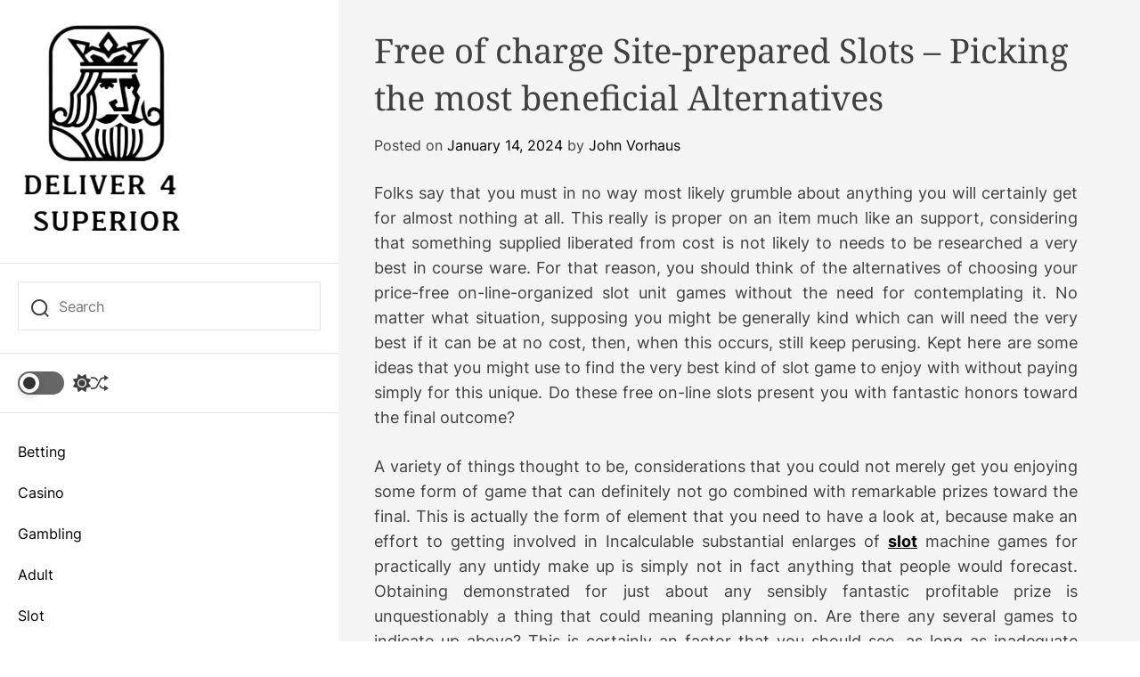

--- FILE ---
content_type: text/css
request_url: https://deliver4superior.com/wp-content/themes/blogauthor-child/style.css?ver=4c66611f02cf6fb74cd6cff5794e1f36
body_size: 479
content:
/**
 * Theme Name:     Blogauthor Child
 * Author:         themeinwp
 * Template:       blogauthor
 * Text Domain:	   blogauthor-child
 * Description:    Blogauthor is a captivating and user-friendly free WordPress blog theme tailor-made for passionate bloggers and social media influencers. With its visually stunning design and intuitive interface, it empowers storytellers to share their narratives in a beautiful and engaging manner, captivating readers with every word.
 */
